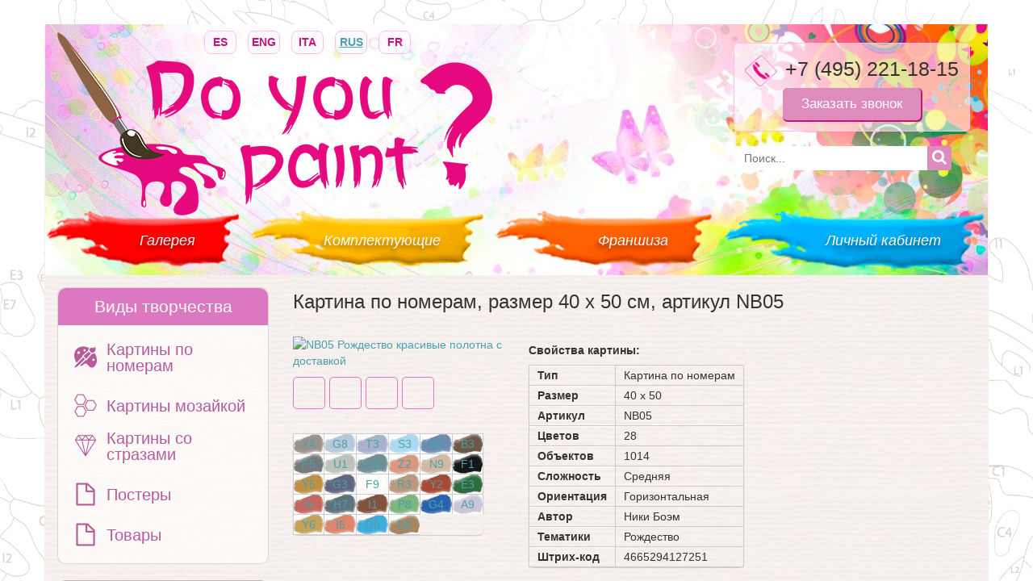

--- FILE ---
content_type: text/html;charset=UTF-8
request_url: https://doyoupaint.com/galery_unit.jsp?article=NB05
body_size: 36135
content:

<!DOCTYPE html>














<!-- getGalleryUnitInfo -->

	 
<html lang="ru" class="no-js">
<head>
<link rel="SHORTCUT ICON" href="/images/favicon.ico" type="image/x-icon" />
<title>Картина по номерам NB05, 40 x 50 см, Рождество, купить</title>
<meta name="description" content="Картина по номерам NB05, 40 x 50 см, Рождество, Ники Боэм, купить картину. Печать и производство на заказ" />

		  <!-- Форма быстрого заказа -->
		  <div id="modal_zakaz" class="modal_zakaz_overlay">
			<div class="modal__wrap">
				<div class="modal_zakaz_form">
					<i class="fa fa-times modal_zakaz_close" aria-hidden="true"></i>
					<form action="proc.jsp?operation=fast_order" method="post">
						<input type="text" class="modal__input" placeholder="Имя*" required="required" name="client_name" />
						<input type="text" class="modal__input" placeholder="Телефон*" required="required" name="client_phone" />
						<input type="text" class="modal__input" placeholder="Адрес" name="client_address" />
						<input type="text" class="modal__input" placeholder="E-mail" name="client_email" />
						<input type="hidden" name="client_order" value="NB05" />
						<input type="hidden" name="client_price" value="1300" />
						<input type="submit" class="modal__submit" value="Отправить заказ" />
					</form>
				</div>
			</div>
		  </div>
		  

<meta http-equiv="X-UA-Compatible" content="IE=edge" />
<meta name="viewport" content="width=device-width, initial-scale=1.0" />
<meta name="yandex-verification" content="6b22daf9bfc98574" />
<link rel="stylesheet" href="libs/bootstrap/bootstrap.css" />
<link rel="stylesheet" href="libs/bootstrap-multiselect/bootstrap-multiselect.css" />
<link rel="stylesheet" href="libs/font-awesome/css/font-awesome.min.css" />
<link rel="stylesheet" href="libs/swiper/swiper.css" />
<link rel="stylesheet" href="libs/slidebars/slidebars.min.css" />
<link rel="stylesheet" href="css/main.css" />
<link rel="stylesheet" href="css/flaticon.css" />
<link rel="stylesheet" href="css/style-cs.css" type="text/css"/>
<link rel="stylesheet" href="css/list.css" type="text/css"/> 	
<link rel="stylesheet" href="css/fSelect.css" type="text/css"/>
<link rel="stylesheet" href="css/media320.css" />
<script type="text/javascript" src="js/modernizr-cs.js"></script>
<link rel="stylesheet" href="css/style-buttons.css" type="text/css" media="all">
<link rel="stylesheet" href="js/magnific/magnific-popup.css">
<link rel="stylesheet" href="css/media.css" />

</head>

<body class="page-index">

<!-- Форма обратного звонка -->

<!-- Форма обратного звонка -->
<div id="modal" class="modal__overlay">
	<div class="modal__wrap">
		<div class="modal__form">
			<i class="fa fa-times modal__close" aria-hidden="true"></i>
			<form action="proc.jsp?operation=callback" method="post">
				<input type="text" class="modal__input" placeholder="Имя*" required="required" name="client_name" />
				<input type="text" class="modal__input" placeholder="Телефон*" required="required" name="client_phone" />
				<input type="submit" class="modal__submit" value="Отправить" />
			</form>
		</div>
	</div>
</div>



<!-- Отображается только на мобильной версии -->
<div off-canvas="id-3 left overlay" id="menu-mobile">
<div class="close_btn"><i class="fa fa-times" aria-hidden="true"></i></div>
	<ul class="menu-mobile__list">
		<li class="menu-mobile__item"><a href="index.jsp" class="menu-mobile__link category__link--current">Главная</a></li>
		<li class="menu-mobile__item"><a href="galery.jsp" class="menu-mobile__link">Галерея</a></li>
		<li class="menu-mobile__item"><a href="accessories.jsp" class="menu-mobile__link">Комплектующие</a></li> 
		<li class="menu-mobile__item"><a href="franchise.jsp" class="menu-mobile__link">Франшиза</a></li>
		<li class="menu-mobile__item"><a href="personal.jsp" class="menu-mobile__link">Личный кабинет</a></li>
	</ul>
</div>
<!-- Отображается только на мобильной версии -->
<div id="menu-size">
	<ul class="menu-size__list"></ul>
</div>

<div id="head-floating-mobile"></div>

<div class="phone-mobile__modal">
	<div class="close-phone-mobile"><i class="fa fa-times" aria-hidden="true"></i></div>
	<a href="tel:+74952211815" class="top__button phone-mobile-button"><i class="fa fa-phone" aria-hidden="true"></i>+7 (495) 221-18-15</a>
	<div class="top__button phone-mobile-button">Заказать звонок</div>	
</div>
	
<div canvas="container" id="container">	



<div class="container">

  <!-- header -->
	<header class="head">	
		<div class="head__logo">
			<a href="/">
				<img class="head__logo-img" src="images/logotype.png" alt="Логотип" />
			</a>
		</div>	
		<div class="row">
			<div class="col-md-6 col-sm-6" id="head-floating">
				<a class="mobile-link-exit" href="webprint/login.jsp"><i class="fa fa-sign-out" aria-hidden="true"></i></a>
				<div class="languages">
					<ul class="languages__list">
						<li class="languages__item" id="es">
							<a class="languages__link" href="/es/galery_unit.jsp?article=NB05">ES<div class="languages__overlay">
								<img class="languages__icon" src="images/flags/spain.png"/></div>
							</a>
						</li>
						<li class="languages__item" id="eng">
							<a class="languages__link" href="/eng/galery_unit.jsp?article=NB05">ENG<div class="languages__overlay">
							<img class="languages__icon" src="images/flags/britain.png"/></div>
							</a>
						</li>
						<li class="languages__item" id="ita">
							<a class="languages__link" href="/ita/galery_unit.jsp?article=NB05">ITA<div class="languages__overlay">
								<img class="languages__icon" src="images/flags/italy.png"/></div>								
							</a>
						</li>
						<li class="languages__item" id="rus">
							<a class="languages__link" href="galery_unit.jsp?article=NB05">RUS<div class="languages__overlay">
								<img class="languages__icon" src="images/flags/russia.png"/></div>
							</a>
						</li>
						<li class="languages__item" id="fr">
							<a class="languages__link" href="/fr/galery_unit.jsp?article=NB05">FR<div class="languages__overlay">
								<img class="languages__icon" src="images/flags/france.png"/></div>
							</a>
						</li>							
					</ul>
					<div class="languages__atop"></div>
				</div>
				<div class="phone__mobile"><i class="fa phone-square" aria-hidden="true"></i></div>
				<i class="fa search-mobile--icon" aria-hidden="true"></i>
		  
				<div class="menu__toggle toggle-id-3">Галерея</div>											
			</div>
			<div class="col-md-6 col-sm-6 top__wrap">	
				
<div class="top">
	<div class="top__phone"><img class="top__icon-phone" src="images/icon-phone.png" atl="тел." />+7 (495) 221-18-15</div>
	<div class="top__button">Заказать звонок</div>
</div>
				

<!-- Форма поиска -->
<div class="search">
	<div class="search__wrap">
		<form id="search-form" class="search__form" method="post" action="galery.jsp">
			<fieldset>
				<input type="text" class="search__text" placeholder="Поиск..." name="search" value="" />									
				<a href="#" class="search__submit" onClick="document.getElementById('search-form').submit()">
					<i class="fa fa-search search__submit--icon" aria-hidden="true"></i>
				</a>																	
				<a href="#" class="close__submit" onClick="">
					<i class="fa fa-times" aria-hidden="true"></i>
				</a>																		
			</fieldset>
		</form>						
	</div>
</div>					
			</div>
		</div>
		<div class="row">
			<div class="col-md-12">
				
<nav class="menu">						
	<ul class="menu__list">
		<li class="menu__item menu__item--gallery"><a href="galery.jsp" class="menu__link">Галерея</a></li>
		<li class="menu__item menu__item--complect"><a href="accessories.jsp" class="menu__link">Комплектующие</a></li>
		<li class="menu__item menu__item--franchise"><a href="franchise.jsp" class="menu__link">Франшиза</a></li>
		<li class="menu__item menu__item--panel"><a href="/webprint/login.jsp" class="menu__link">Личный кабинет</a></li>
	</ul>
</nav>
			</div>	
		</div>
	</header>
	
	<section id="content" class="content">
		<div class="col-md-3 col-sm-3 content__menu">
			<aside class="sidebar">
				
				<h2 class="sidebar__title">Виды творчества</h2>

				<div class="sidebar__item">
					<i class="sidebar__icon flaticon-art hidden-xs"></i><h3 class="sidebar__subtitle sidebar__margin toggle-id-2"><a href="galery.jsp?xtype=PDF">Картины по номерам</a></h3>
					<ul class="category">		 
						<li class='category__list'><a class='category__link' href='galery.jsp?xtype=PDF&group=30 x 40'>30 x 40</a></li><li class='category__list'><a class='category__link' href='galery.jsp?xtype=PDF&group=40 x 40'>40 x 40</a></li><li class='category__list'><a class='category__link' href='galery.jsp?xtype=PDF&group=40 x 50'>40 x 50</a></li><li class='category__list'><a class='category__link' href='galery.jsp?xtype=PDF&group=40 x 60'>40 x 60</a></li>	
					</ul>
				</div>
		 
				<div class="sidebar__item">
					<i class="sidebar__icon flaticon-hexagons hidden-xs"></i><h3 class="sidebar__subtitle sidebar__margin sidebar__subtitle--line toggle-id-2"><a href="galery.jsp?xtype=MSC">Картины мозайкой</a></h3>
					<ul class="category">	 
						<li class='category__list'><a class='category__link' href='galery.jsp?xtype=MSC&group=30 x 40'>30 x 40</a></li><li class='category__list'><a class='category__link' href='galery.jsp?xtype=MSC&group=40 x 40'>40 x 40</a></li><li class='category__list'><a class='category__link' href='galery.jsp?xtype=MSC&group=40 x 50'>40 x 50</a></li><li class='category__list'><a class='category__link' href='galery.jsp?xtype=MSC&group=40 x 60'>40 x 60</a></li>	
					</ul>
				</div>

				<div class="sidebar__item">
					<i class="sidebar__icon flaticon-diamond hidden-xs"></i><h3 class="sidebar__subtitle sidebar__margin toggle-id-2"><a href="galery.jsp?xtype=STR">Картины со стразами</a></h3>
					<ul class="category">		 
						<li class='category__list'><a class='category__link' href='galery.jsp?xtype=STR&group=30 x 40'>30 x 40</a></li><li class='category__list'><a class='category__link' href='galery.jsp?xtype=STR&group=40 x 40'>40 x 40</a></li><li class='category__list'><a class='category__link' href='galery.jsp?xtype=STR&group=40 x 50'>40 x 50</a></li><li class='category__list'><a class='category__link' href='galery.jsp?xtype=STR&group=40 x 60'>40 x 60</a></li>	
					</ul>
				</div>
		 
				<div class="sidebar__item">
					<i class="sidebar__icon flaticon-blank-paper-sheet hidden-xs"></i><h3 class="sidebar__subtitle sidebar__margin sidebar__subtitle--line toggle-id-2"><a href="galery.jsp?xtype=PST">Постеры</a></h3>
					<ul class="category">		 
						<li class='category__list'><a class='category__link' href='galery.jsp?xtype=PST&group=30 x 40'>30 x 40</a></li><li class='category__list'><a class='category__link' href='galery.jsp?xtype=PST&group=40 x 40'>40 x 40</a></li><li class='category__list'><a class='category__link' href='galery.jsp?xtype=PST&group=40 x 50'>40 x 50</a></li><li class='category__list'><a class='category__link' href='galery.jsp?xtype=PST&group=40 x 60'>40 x 60</a></li>	
					</ul>
				</div>	

				<div class="sidebar__item" style="padding-bottom: 15px">
					<i class="sidebar__icon flaticon-blank-paper-sheet hidden-xs"></i>
					<h3 class="sidebar__subtitle sidebar__margin sidebar__subtitle--line toggle-id-2"><a href="goods.jsp">Товары</a></h3>
				</div>
				
			</aside>
			
			<aside class="filter-sidebar">
				<h2 class="sidebar__title">Выбор по параметрам:</h2>
				<div id="filterbox-wrap" style="padding: 0 0 10px 20px">			
					<form method="post" action="galery.jsp?filter=true" id="filter-form">
						<select id="filterbox" class="demo hidden" multiple="multiple" name="filterbox">					
							<optgroup label="Тематики">
								<option value='t16' >Городской пейзаж</option><option value='t15' >Дети</option><option value='t12' >Дома</option><option value='t9' >Животные</option><option value='t14' >Море</option><option value='t13' >Натюрморт</option><option value='t8' >Пейзажи</option><option value='t17' >Рождество</option><option value='t7' >Романтика</option><option value='t18' >Фентези</option><option value='t19' >Флуоресцентные</option><option value='t10' >Цветы</option>
							</optgroup>					
							<optgroup label="Авторы">
								<option value='a10' >Брент Линч</option><option value='a6' >Брент Хейтон</option><option value='a9' >Вдадимир Румянцев</option><option value='a13' >Говард Беренс</option><option value='a11' >Даниель Орфано</option><option value='a4' >Джек Веттриано</option><option value='a12' >Джефф Роуланд</option><option value='a3' >Леонид Афремов</option><option value='a7' >Ники Боэм</option><option value='a1' >Раймонд Лич</option><option value='a14' >Раймонд Лич</option><option value='a5' >Роберт Пежман</option><option value='a2' >Роберт Файнэл</option><option value='a8' >Эмерико Имре Тот</option>			
							</optgroup>
						</select>
						<div class="filterFormCentr"><a href='#' style="" class="filter-button" onClick="document.getElementById('filter-form').submit()">Применить</a></div>
						<div class="filterFormCentr"><a class="filter-button" href='galery.jsp?filter=false'>Сбросить</a></div>
					</form>		
				</div>			
			</aside>
			
		</div>
		<div class="col-md-9 col-sm-9">			
			<div class="row galery-unit">
        <div class="inside">
		 
		   <div style='padding: 0 0 0 15px'><h3>Картина по номерам, размер 40 x 50 см, артикул NB05</h3></div><br/><div class='img-box col-md-4'><div class='popup-gallery'><a href='../webprint/preview/NB05_pallete_rgb.jpg' title='Палитра цветов картины NB05'><img class='img-responsive' alt='NB05 Рождество красивые полотна с доставкой' src='../webprint/smallprev/NB05_pallete_rgb.jpg'></a><a href='../webprint/img?template=hall1&article=NB05' title='Картина больших размеров NB05 в коридоре'></a><a href='../webprint/img?template=bedroom1&article=NB05' title='Картина больших размеров NB05 в спальне'></a><a href='../webprint/img?template=cabinet1&article=NB05' title='Картина больших размеров NB05 в гостиной'></a><a href='../webprint/img?template=hall2&article=NB05' title='Картина больших размеров NB05 в коридоре'></a></div>
						<div class="popup-gallery-sm" style="padding-top: 10px">
							<a style="display: none" href='../webprint/preview/NB05_pallete_rgb.jpg' title='Палитра цветов картины NB05'>
							<div style="float:left; width:45px;">
								<div style="position: relative; width: 40px; height:40px; border-radius: 0.5rem; border: 1px solid #DC78C1; 
									background-image:url('../webprint/smallprev/NB05_pallete_rgb.jpg'); background-size: 40px 40px;">
								</div>
							</div>
							</a>
							<a href='../webprint/img?template=hall1&article=NB05' title='Картина больших размеров NB05 в коридоре'>
							<div style="float:left; width:45px;">
								<div style="position: relative; width: 40px; height:40px; border-radius: 0.5rem; border: 1px solid #DC78C1; 
									background-image:url('../webprint/img?template=hall1&width=50&article=NB05'); background-size: 40px 40px;">
								</div>
							</div>
							</a>
							<a href='../webprint/img?template=bedroom1&article=NB05' title='Картина больших размеров NB05 в спальне'>
							<div style="float:left; width:45px;">
								<div style="position: relative; width: 40px; height:40px; border-radius: 0.5rem; border: 1px solid #DC78C1; 
									background-image:url('../webprint/img?template=bedroom1&width=50&article=NB05'); background-size: 40px 40px;">
								</div>
							</div>
							</a>
							<a href='../webprint/img?template=cabinet1&article=NB05' title='Картина больших размеров NB05 в гостиной'>
							<div style="float:left; width:45px;">
								<div style="position: relative; width: 40px; height:40px; border-radius: 0.5rem; border: 1px solid #DC78C1; 
									background-image:url('../webprint/img?template=cabinet1&width=50&article=NB05'); background-size: 40px 40px;">
								</div>
							</div>
							</a>
							<a href='../webprint/img?template=hall2&article=NB05' title='Картина больших размеров NB05 в коридоре'>
							<div style="float:left; width:45px;">
								<div style="position: relative; width: 40px; height:40px; border-radius: 0.5rem; border: 1px solid #DC78C1; 
									background-image:url('../webprint/img?template=hall2&width=50&article=NB05'); background-size: 40px 40px;">
								</div>
							</div>
							</a>
						</div>
						<div style='width: 95%; padding-top: 70px; padding-bottom: 40px'><table class='imageinfo'<tr></tr><tr><td background='../website/images/paint/X4.jpg' style='background-size: 100% 100%; text-align: center'><a href='../good_unit.jsp?article=X4' title='Объектов: 93; заполнение: 280 см2'>X4</a></td><td background='../website/images/paint/G8.jpg' style='background-size: 100% 100%; text-align: center'><a href='../good_unit.jsp?article=G8' title='Объектов: 83; заполнение: 159 см2'>G8</a></td><td background='../website/images/paint/T3.jpg' style='background-size: 100% 100%; text-align: center'><a href='../good_unit.jsp?article=T3' title='Объектов: 58; заполнение: 156 см2'>T3</a></td><td background='../website/images/paint/S3.jpg' style='background-size: 100% 100%; text-align: center'><a href='../good_unit.jsp?article=S3' title='Объектов: 59; заполнение: 150 см2'>S3</a></td><td background='../website/images/paint/H3.jpg' style='background-size: 100% 100%; text-align: center'><a href='../good_unit.jsp?article=H3' title='Объектов: 40; заполнение: 125 см2'>H3</a></td><td background='../website/images/paint/B3.jpg' style='background-size: 100% 100%; text-align: center'><a href='../good_unit.jsp?article=B3' title='Объектов: 95; заполнение: 111 см2'>B3</a></td></tr><tr><td background='../website/images/paint/F5.jpg' style='background-size: 100% 100%; text-align: center'><a href='../good_unit.jsp?article=F5' title='Объектов: 89; заполнение: 110 см2'>F5</a></td><td background='../website/images/paint/U1.jpg' style='background-size: 100% 100%; text-align: center'><a href='../good_unit.jsp?article=U1' title='Объектов: 66; заполнение: 107 см2'>U1</a></td><td background='../website/images/paint/H4.jpg' style='background-size: 100% 100%; text-align: center'><a href='../good_unit.jsp?article=H4' title='Объектов: 42; заполнение: 93 см2'>H4</a></td><td background='../website/images/paint/Z2.jpg' style='background-size: 100% 100%; text-align: center'><a href='../good_unit.jsp?article=Z2' title='Объектов: 32; заполнение: 78 см2'>Z2</a></td><td background='../website/images/paint/N9.jpg' style='background-size: 100% 100%; text-align: center'><a href='../good_unit.jsp?article=N9' title='Объектов: 31; заполнение: 72 см2'>N9</a></td><td background='../website/images/paint/F1.jpg' style='background-size: 100% 100%; text-align: center'><a href='../good_unit.jsp?article=F1' title='Объектов: 61; заполнение: 72 см2'>F1</a></td></tr><tr><td background='../website/images/paint/Y5.jpg' style='background-size: 100% 100%; text-align: center'><a href='../good_unit.jsp?article=Y5' title='Объектов: 34; заполнение: 67 см2'>Y5</a></td><td background='../website/images/paint/G3.jpg' style='background-size: 100% 100%; text-align: center'><a href='../good_unit.jsp?article=G3' title='Объектов: 37; заполнение: 64 см2'>G3</a></td><td background='../website/images/paint/F9.jpg' style='background-size: 100% 100%; text-align: center'><a href='../good_unit.jsp?article=F9' title='Объектов: 48; заполнение: 58 см2'>F9</a></td><td background='../website/images/paint/R3.jpg' style='background-size: 100% 100%; text-align: center'><a href='../good_unit.jsp?article=R3' title='Объектов: 20; заполнение: 53 см2'>R3</a></td><td background='../website/images/paint/Y2.jpg' style='background-size: 100% 100%; text-align: center'><a href='../good_unit.jsp?article=Y2' title='Объектов: 21; заполнение: 41 см2'>Y2</a></td><td background='../website/images/paint/E3.jpg' style='background-size: 100% 100%; text-align: center'><a href='../good_unit.jsp?article=E3' title='Объектов: 13; заполнение: 34 см2'>E3</a></td></tr><tr><td background='../website/images/paint/I5.jpg' style='background-size: 100% 100%; text-align: center'><a href='../good_unit.jsp?article=I5' title='Объектов: 14; заполнение: 33 см2'>I5</a></td><td background='../website/images/paint/H7.jpg' style='background-size: 100% 100%; text-align: center'><a href='../good_unit.jsp?article=H7' title='Объектов: 24; заполнение: 31 см2'>H7</a></td><td background='../website/images/paint/I1.jpg' style='background-size: 100% 100%; text-align: center'><a href='../good_unit.jsp?article=I1' title='Объектов: 3; заполнение: 28 см2'>I1</a></td><td background='../website/images/paint/P8.jpg' style='background-size: 100% 100%; text-align: center'><a href='../good_unit.jsp?article=P8' title='Объектов: 11; заполнение: 25 см2'>P8</a></td><td background='../website/images/paint/G4.jpg' style='background-size: 100% 100%; text-align: center'><a href='../good_unit.jsp?article=G4' title='Объектов: 5; заполнение: 13 см2'>G4</a></td><td background='../website/images/paint/A9.jpg' style='background-size: 100% 100%; text-align: center'><a href='../good_unit.jsp?article=A9' title='Объектов: 2; заполнение: 10 см2'>A9</a></td></tr><tr><td background='../website/images/paint/Y6.jpg' style='background-size: 100% 100%; text-align: center'><a href='../good_unit.jsp?article=Y6' title='Объектов: 21; заполнение: 8 см2'>Y6</a></td><td background='../website/images/paint/I6.jpg' style='background-size: 100% 100%; text-align: center'><a href='../good_unit.jsp?article=I6' title='Объектов: 6; заполнение: 7 см2'>I6</a></td><td background='../website/images/paint/O6.jpg' style='background-size: 100% 100%; text-align: center'><a href='../good_unit.jsp?article=O6' title='Объектов: 1; заполнение: 7 см2'>O6</a></td><td background='../website/images/paint/D6.jpg' style='background-size: 100% 100%; text-align: center'><a href='../good_unit.jsp?article=D6' title='Объектов: 5; заполнение: 7 см2'>D6</a></td></tr></table></div></div><div class='col-md-8'><div class='info-box'><h5><b>Свойства картины:</b></h5><table class='imageinfo'><tr><th>Тип</th><td>Картина по номерам</td></tr><tr><th>Размер</th><td>40 x 50</td></tr><tr><th>Артикул</th><td>NB05</td></tr><tr><th>Цветов</th><td>28</td></tr><tr><th>Объектов</th><td>1014</td></tr><tr><th>Сложность</th><td>Средняя</td></tr><tr><th>Ориентация</th><td>Горизонтальная</td></tr><tr><th>Автор</th><td>Ники Боэм</td></tr><tr><th>Тематики</th><td>Рождество</td></tr><tr><th>Штрих-код</th><td>4665294127251</td></tr></table></div><br/><a href='schema.jsp?article=NB05' target='_blank'>Посмотреть схему картины</a><br/><br/><p>К заказу доступны также следующие размеры:</p><a href='galery_unit.jsp?article=NB05' style='padding: 5px; margin-right: 10px; border-radius: 0.5rem; border: 1px solid #983898'>40 x 50</a><a href='galery_unit.jsp?article=NB05&extra_size=48 x 60' style='padding: 5px; margin-right: 10px; border-radius: 0.5rem; border: 1px solid #983898'>48 x 60</a><a href='galery_unit.jsp?article=NB05&extra_size=60 x 75' style='padding: 5px; margin-right: 10px; border-radius: 0.5rem; border: 1px solid #983898'>60 x 75</a><a href='galery_unit.jsp?article=NB05&extra_size=72 x 90' style='padding: 5px; margin-right: 10px; border-radius: 0.5rem; border: 1px solid #983898'>72 x 90</a><a href='galery_unit.jsp?article=NB05&extra_size=80 x 100' style='padding: 5px; margin-right: 10px; border-radius: 0.5rem; border: 1px solid #983898'>80 x 100</a><a href='galery_unit.jsp?article=NB05&extra_size=100 x 125' style='padding: 5px; margin-right: 10px; border-radius: 0.5rem; border: 1px solid #983898'>100 x 125</a><br/><br/><div id='right'><div id='costStyle'><h3>1300 руб.</h3></div></div><br/><div id='cntr'><div id='zakazbutton'><div><a class = 'enter__button' href='https://shop.doyoupaint.com/catalog/?q=NB05&s=Найти'>ЗАКАЗАТЬ</a></div></div></div>							
						<div style="padding-top: 30px; padding-bottom: 80px">
							<h5><b>Примерить на своей стене:</b></h5>
							<div class="col-md-12 col-sm-12" style="padding: 0px">
							<div style="width:45px;">
														
								<div style="float:left; width:45px;">					
									<a href="mywall.jsp?article=NB05">
									<div class="card z-depth-1" style="border-radius: 0.5rem; width: 40px; height: 40px;">
										<div class="card-image waves-effect waves-block waves-light"
											style="position: relative; width: 40px; height:40px; border-radius: 0.5rem; border: 1px solid #983898; 
											background-image:url('../webprint/assets/images/add-camera.png'); background-size: 40px 40px;">
										</div>
									</div>
									</a>
								</div>		
							</div>
							</div>
								
						</div>					
						

         </div>
		</div></div>
		
			
			<div class="clear"></div>
	</section>			

<!-- подвал -->
	
	
	<!-- footer -->
	<footer class="footer">
		<div class="row">
			<div class="col-md-12">
				<div class="footer__menu">
					<a href="aboutus.jsp" class="footer__menu-item">О нас</a>
					<a href="articles.jsp" class="footer__menu-item">Статьи</a>
					<a href="payment.jsp" class="footer__menu-item">Доставка и оплата</a>
					<a href="contacts.jsp" class="footer__menu-item">Контакты</a>
				</div>
			</div>
		</div>
		<div class="row hidden-xs">
			<div class="col-md-12">
				<div class="footer__content">
					<div class="row">
						<div class="footer__pay col-md-6 col-md-offset-1">
							<span class="footer__subtitle">Принимаем к оплате:</span>
							<div class="icon-wrap">
								<i class="fa fa-cc-visa footer__pay-icon" aria-hidden="true"></i>
								<i class="fa fa-cc-mastercard footer__pay-icon" aria-hidden="true"></i>
								<i class="fa fa-cc-paypal footer__pay-icon" aria-hidden="true"></i>
							</div>
						</div>
						<div class="footer__social col-md-5">
							<span class="footer__subtitle">Будь с нами: </span>
							<div class="icon-wrap">
								<a href="https://vk.com/club71788250"><i class="fa fa-vk footer__social-icon" aria-hidden="true"></i></a>
								<a href="https://www.facebook.com/raskrasim"><i class="fa fa-facebook footer__social-icon" aria-hidden="true"></i></a>
								<a href="https://plus.google.com/b/111740962328520176330/?hl=ru"><i class="fa fa-google-plus footer__social-icon" aria-hidden="true"></i></a>
								<a href="https://twitter.com/RaskrasimR"><i class="fa fa-twitter footer__social-icon" aria-hidden="true"></i></a>
							</div>
						</div>					
					</div>					
				</div>
			</div>
		</div>
		<div class="row">
			<div class="col-md-12">
				<div class="footer__note">
					<div class="row">
						<div class="col-md-7 col-sm-7 col-xs-8 footer__note-copyright">Copyright  Жиповись по номерам &copy; 2026</div>
						<div class="col-md-2 col-sm-5 col-xs-4 col-md-offset-3 footer__note-map"><a class="footer__note-link" href="site_map.jsp">Карта сайта</a></div>
					</div>
				</div>
			</div>		
		</div>
	</footer>

</div> <!-- .container -->

</div> <!--  canvas=container -->
	<!--[if lt IE 9]>
	<script src="libs/html5shiv/es5-shim.min.js"></script>
	<script src="libs/html5shiv/html5shiv.min.js"></script>
	<script src="libs/html5shiv/html5shiv-printshiv.min.js"></script>
	<script src="libs/respond/respond.min.js"></script>
	<![endif]-->			

	<!-- jQuery if needed -->
	<script type="text/javascript" src="http://ajax.googleapis.com/ajax/libs/jquery/1.8.2/jquery.min.js"></script>	
	<script type="text/javascript" src="js/jquery-2.1.4.js"></script>
	<script type="text/javascript" src="js/fSelect.js"></script>
	<!-- <script type="text/javascript" src="libs/bootstrap-multiselect/bootstrap-multiselect.js"></script> -->

	<script type="text/javascript">
			
			function DropDown(el) {
				this.dd = el;
				this.placeholder = this.dd.children('span');
				this.opts = this.dd.find('ul.dropdown > li');
				this.val = '';
				this.index = -1;
				this.initEvents();
			}
			DropDown.prototype = {
				initEvents : function() {
					var obj = this;

					obj.dd.on('click', function(event){
						$(this).toggleClass('active');
						return false;
					});

					obj.opts.on('click',function(){
						var opt = $(this);
						obj.val = opt.text();
						obj.index = opt.index();
						obj.placeholder.text(obj.val);
						var host = window.location.pathname;
						var search = window.location.search;
						
						var ressearch = search;						
						var pos = search.indexOf('sorting');						
						if (pos != -1)
							ressearch = search.substring(search, pos-1, pos+9);

						var posfil = ressearch.indexOf('filter');						
						if (posfil != -1)
							ressearch = ressearch.substring(ressearch, posfil-1, posfil+11);
						
						var delimer = (ressearch == '') ? '?' : '&';
						location = host + ressearch + delimer + 'sorting=' + opt.index();
					});
				},
				getValue : function() {
					return this.val;
				},
				getIndex : function() {
					return this.index;
				}
			}

			$(function() {
				
				$('.demo').fSelect();

				var dd = new DropDown( $('#dd') );
				$(document).click(function() {
					// all dropdowns
					$('.wrapper-dropdown-3').removeClass('active');
				});
				
				var elementsSelected = $(".fs-option.selected");
				if (elementsSelected.length>0) {				
					var elementsNotSelected = $(".fs-option:not(.selected)");					
					elementsNotSelected.remove();
					
					$(".fs-optgroup").hide();
					elementsSelected.parent().show();
				}else {
					$(".fs-optgroup").children(".fs-option").hide();
				}
				
				$(".fs-optgroup-label").on("click", function() {
					$(this).parent().children(".fs-option").toggle();
				});
				
			});


		</script>
		
	<script src="libs/swiper/swiper.jquery.min.js"></script>
	<script src="libs/slidebars/slidebars.min.js"></script>	
	<script src="libs/TouchSwipe/jquery.touchSwipe.min.js"></script>
	<!-- Magnific Popup core JS file -->
	<script src="js/magnific/jquery.magnific-popup.js"></script>	
	<!-- bxSlider Javascript file -->
	<script type="text/javascript" src="js/slick.min.js"></script>
	<script type="text/javascript" src="js/jquery.bxslider.js"></script>
	<!-- bxSlider CSS file -->
	<link rel="stylesheet" href="css/jquery.bxslider.css" />
	<script src="js/common.js"></script>
	<script src="js/main-cs.js"></script>
	<script>
	$(document).ready(function() {
		$('.popup-gallery').magnificPopup({
			delegate: 'a',
			type: 'image',
			tLoading: 'Загрухка изображения #%curr%...',
			mainClass: 'mfp-img-mobile',
			gallery: {
				enabled: true,
				navigateByImgClick: true,
				preload: [0,1] // Will preload 0 - before current, and 1 after the current image
			},
			image: {
				tError: '<a href="%url%">Изображение #%curr%</a> не может быть загружено.',
				titleSrc: function(item) {
					return item.el.attr('title') + '<small>raskrasim.ru</small>';
				}
			}
		});	
		$('.popup-gallery-sm').magnificPopup({
			delegate: 'a',
			type: 'image',
			tLoading: 'Загрухка изображения #%curr%...',
			mainClass: 'mfp-img-mobile',
			gallery: {
				enabled: true,
				navigateByImgClick: true,
				preload: [0,1] // Will preload 0 - before current, and 1 after the current image
			},
			image: {
				tError: '<a href="%url%">Изображение #%curr%</a> не может быть загружено.',
				titleSrc: function(item) {
					return item.el.attr('title') + '<small>raskrasim.ru</small>';
				}
			}
		});	
		$('.image-popup-vertical-fit').magnificPopup({
			type: 'image',
			closeOnContentClick: true,
			mainClass: 'mfp-img-mobile',
			image: {
				verticalFit: true
			}
			
		});
	});
	</script>	
	<!-- Yandex.Metrika counter -->
<script type="text/javascript">
    (function (d, w, c) {
        (w[c] = w[c] || []).push(function() {
            try {
                w.yaCounter39418495 = new Ya.Metrika({
                    id:39418495,
                    clickmap:true,
                    trackLinks:true,
                    accurateTrackBounce:true
                });
            } catch(e) { }
        });

        var n = d.getElementsByTagName("script")[0],
            s = d.createElement("script"),
            f = function () { n.parentNode.insertBefore(s, n); };
        s.type = "text/javascript";
        s.async = true;
        s.src = "https://mc.yandex.ru/metrika/watch.js";

        if (w.opera == "[object Opera]") {
            d.addEventListener("DOMContentLoaded", f, false);
        } else { f(); }
    })(document, window, "yandex_metrika_callbacks");
</script>
<noscript><div><img src="https://mc.yandex.ru/watch/39418495" style="position:absolute; left:-9999px;" alt="" /></div></noscript>
<!-- /Yandex.Metrika counter -->
<script>
  (function(i,s,o,g,r,a,m){i['GoogleAnalyticsObject']=r;i[r]=i[r]||function(){
  (i[r].q=i[r].q||[]).push(arguments)},i[r].l=1*new Date();a=s.createElement(o),
  m=s.getElementsByTagName(o)[0];a.async=1;a.src=g;m.parentNode.insertBefore(a,m)
  })(window,document,'script','https://www.google-analytics.com/analytics.js','ga');

  ga('create', 'UA-11657390-5', 'auto');
  ga('send', 'pageview');

</script>
<script> 
window.TalkMeSetup = { 
language: "ru" 
}; 
</script>
<!-- Begin Talk-Me {literal} -->
<script type='text/javascript'>
	(function(d, w, m) {
		window.supportAPIMethod = m;
		var s = d.createElement('script');
		s.type ='text/javascript'; s.id = 'supportScript'; s.charset = 'utf-8';
		s.async = true;
		var id = '2a26d6dbfcbf6fe01c6f30e59490d7a3';
		s.src = '//lcab.talk-me.ru/support/support.js?h='+id;
		var sc = d.getElementsByTagName('script')[0];
		w[m] = w[m] || function() { (w[m].q = w[m].q || []).push(arguments); };
		if (sc) sc.parentNode.insertBefore(s, sc); 
		else d.documentElement.firstChild.appendChild(s);
	})(document, window, 'TalkMe');
</script>
<!-- {/literal} End Talk-Me -->
</body>
</html>


--- FILE ---
content_type: text/css
request_url: https://doyoupaint.com/css/style-cs.css
body_size: 11731
content:
.cd-image-replace{display:inline-block;overflow:hidden;text-indent:100%;white-space:nowrap;color:transparent}
.pagination__link .active{font-size:12px;font-style:italic}
.page-nav{padding-top:20px;padding-bottom:30px}
.page-control{padding-bottom:50px;padding-right:35px}
.upi-inner h4{text-align:center;padding:0}
.upi-inner .post_info{text-align:center;list-style:none;padding-left:0;padding-bottom:10px;font-size:12px;font-style:italic}
.cd-nav-trigger{display:block;position:fixed;z-index:2;bottom:30px;right:5%;height:44px;width:44px;border-radius:.25em;background:rgba(234,242,227,0.9);cursor:pointer;-webkit-appearance:none;-moz-appearance:none;-ms-appearance:none;-o-appearance:none;border:none;outline:none}
.cd-nav-trigger span{position:absolute;height:4px;width:4px;background-color:#3a2c41;border-radius:50%;left:50%;top:50%;bottom:auto;right:auto;-webkit-transform:translateX(-50%) translateY(-50%);-moz-transform:translateX(-50%) translateY(-50%);-ms-transform:translateX(-50%) translateY(-50%);-o-transform:translateX(-50%) translateY(-50%);transform:translateX(-50%) translateY(-50%)}
.cd-nav-trigger span::before,.cd-nav-trigger span::after{content:'';position:absolute;left:0;height:100%;width:100%;background-color:#3a2c41;border-radius:inherit}
.cd-nav-trigger span::before{top:-9px}
.cd-nav-trigger span::after{bottom:-9px}
@media only screen and (min-width: 1150px) {
.cd-nav-trigger{display:none}
}
.cd-vertical-nav{position:fixed;z-index:1;right:5%;bottom:30px;width:90%;max-width:400px;max-height:90%;overflow-y:auto;-webkit-transform:scale(0);-moz-transform:scale(0);-ms-transform:scale(0);-o-transform:scale(0);transform:scale(0);-webkit-transform-origin:right bottom;-moz-transform-origin:right bottom;-ms-transform-origin:right bottom;-o-transform-origin:right bottom;transform-origin:right bottom;-webkit-transition:-webkit-transform .2s;-moz-transition:-moz-transform .2s;transition:transform .2s;border-radius:.25em;background-color:rgba(234,242,227,0.9)}
.cd-vertical-nav ul{list-style:none;padding:0;margin:0}
.cd-vertical-nav a{text-decoration:none;display:block;padding:1em;color:#3a2c41;font-weight:700;border-bottom:1px solid rgba(58,44,65,0.1)}
.cd-vertical-nav a.active{color:#c0a672}
.cd-vertical-nav.open{-webkit-transform:scale(1);-moz-transform:scale(1);-ms-transform:scale(1);-o-transform:scale(1);transform:scale(1);-webkit-overflow-scrolling:touch}
.cd-vertical-nav.open + .cd-nav-trigger{background-color:transparent}
.cd-vertical-nav.open + .cd-nav-trigger span{background-color:rgba(58,44,65,0)}
.cd-vertical-nav.open + .cd-nav-trigger span::before,.cd-vertical-nav.open + .cd-nav-trigger span::after{height:3px;width:20px;border-radius:0;left:-8px}
.cd-vertical-nav.open + .cd-nav-trigger span::before{-webkit-transform:rotate(45deg);-moz-transform:rotate(45deg);-ms-transform:rotate(45deg);-o-transform:rotate(45deg);transform:rotate(45deg);top:1px}
.cd-vertical-nav.open + .cd-nav-trigger span::after{-webkit-transform:rotate(135deg);-moz-transform:rotate(135deg);-ms-transform:rotate(135deg);-o-transform:rotate(135deg);transform:rotate(135deg);bottom:0}
@media only screen and (min-width: 1150px) {
.cd-vertical-nav{right:0;top:0;bottom:auto;height:100vh;width:90px;max-width:none;max-height:none;-webkit-transform:scale(1);-moz-transform:scale(1);-ms-transform:scale(1);-o-transform:scale(1);transform:scale(1);background-color:transparent;display:table}
.cd-vertical-nav::before{content:'';position:absolute;top:0;left:0;width:100%;height:100%;background:rgba(80,114,153,1);-webkit-transform:translateX(100%);-moz-transform:translateX(100%);-ms-transform:translateX(100%);-o-transform:translateX(100%);transform:translateX(100%);-webkit-transition:-webkit-transform .4s;-moz-transition:-moz-transform .4s;transition:transform .4s}
.no-touch .cd-vertical-nav:hover::before,.touch .cd-vertical-nav::before{-webkit-transform:translateX(0);-moz-transform:translateX(0);-ms-transform:translateX(0);-o-transform:translateX(0);transform:translateX(0)}
.cd-vertical-nav ul{display:table-cell;vertical-align:middle;text-align:center}
.cd-vertical-nav a{position:relative;padding:3em 0 0;margin:1.4em auto;border-bottom:none;font-size:1.2rem;color:#eaf2e3}
.cd-vertical-nav a.active{color:#eaf2e3}
.cd-vertical-nav a::before,.cd-vertical-nav a::after{content:'';position:absolute;left:50%;-webkit-backface-visibility:hidden;backface-visibility:hidden;-webkit-transform:translateZ(0);-moz-transform:translateZ(0);-ms-transform:translateZ(0);-o-transform:translateZ(0);transform:translateZ(0)}
.cd-vertical-nav a::before{top:0;height:36px;width:36px;border-radius:50%;background:#eaf2e3;-webkit-transform:translateX(-50%) scale(0.30);-moz-transform:translateX(-50%) scale(0.30);-ms-transform:translateX(-50%) scale(0.30);-o-transform:translateX(-50%) scale(0.30);transform:translateX(-50%) scale(0.30);-webkit-transition:-webkit-transform 0.4s,background-color .2s;-moz-transition:-moz-transform 0.4s,background-color .2s;transition:transform 0.4s,background-color .2s}
.cd-vertical-nav a::after{opacity:0;top:10px;height:16px;width:16px;background:url(../images/cd-nav-icons.svg) no-repeat;-webkit-transform:translateX(-50%) scale(0);-moz-transform:translateX(-50%) scale(0);-ms-transform:translateX(-50%) scale(0);-o-transform:translateX(-50%) scale(0);transform:translateX(-50%) scale(0);-webkit-transition:-webkit-transform .4s 0s,opacity .1s .3s;-moz-transition:-moz-transform .4s 0s,opacity .1s .3s;transition:transform .4s 0s,opacity .1s .3s}
.cd-vertical-nav a.active::before,.no-touch .cd-vertical-nav a:hover::before{background-color:#99b1c6}
.cd-vertical-nav li:first-of-type a::after{background-position:0 -48px;-webkit-transform:translateX(-50%) translateY(4.5em) scale(0.01);-moz-transform:translateX(-50%) translateY(4.5em) scale(0.01);-ms-transform:translateX(-50%) translateY(4.5em) scale(0.01);-o-transform:translateX(-50%) translateY(4.5em) scale(0.01);transform:translateX(-50%) translateY(4.5em) scale(0.01)}
.cd-vertical-nav li:first-of-type a::before{-webkit-transform:translateX(-50%) translateY(4.5em) scale(0.30);-moz-transform:translateX(-50%) translateY(4.5em) scale(0.30);-ms-transform:translateX(-50%) translateY(4.5em) scale(0.30);-o-transform:translateX(-50%) translateY(4.5em) scale(0.30);transform:translateX(-50%) translateY(4.5em) scale(0.30)}
.cd-vertical-nav li:nth-of-type(2) a::after{background-position:0 -32px;-webkit-transform:translateX(-50%) translateY(1.5em) scale(0.01);-moz-transform:translateX(-50%) translateY(1.5em) scale(0.01);-ms-transform:translateX(-50%) translateY(1.5em) scale(0.01);-o-transform:translateX(-50%) translateY(1.5em) scale(0.01);transform:translateX(-50%) translateY(1.5em) scale(0.01)}
.cd-vertical-nav li:nth-of-type(2) a::before{-webkit-transform:translateX(-50%) translateY(1.5em) scale(0.30);-moz-transform:translateX(-50%) translateY(1.5em) scale(0.30);-ms-transform:translateX(-50%) translateY(1.5em) scale(0.30);-o-transform:translateX(-50%) translateY(1.5em) scale(0.30);transform:translateX(-50%) translateY(1.5em) scale(0.30)}
.cd-vertical-nav li:nth-of-type(3) a::after{background-position:0 -16px;-webkit-transform:translateX(-50%) translateY(-1.5em) scale(0.01);-moz-transform:translateX(-50%) translateY(-1.5em) scale(0.01);-ms-transform:translateX(-50%) translateY(-1.5em) scale(0.01);-o-transform:translateX(-50%) translateY(-1.5em) scale(0.01);transform:translateX(-50%) translateY(-1.5em) scale(0.01)}
.cd-vertical-nav li:nth-of-type(3) a::before{-webkit-transform:translateX(-50%) translateY(-1.5em) scale(0.30);-moz-transform:translateX(-50%) translateY(-1.5em) scale(0.30);-ms-transform:translateX(-50%) translateY(-1.5em) scale(0.30);-o-transform:translateX(-50%) translateY(-1.5em) scale(0.30);transform:translateX(-50%) translateY(-1.5em) scale(0.30)}
.cd-vertical-nav li:nth-of-type(4) a::after{background-position:0 0;-webkit-transform:translateX(-50%) translateY(-4.5em) scale(0.01);-moz-transform:translateX(-50%) translateY(-4.5em) scale(0.01);-ms-transform:translateX(-50%) translateY(-4.5em) scale(0.01);-o-transform:translateX(-50%) translateY(-4.5em) scale(0.01);transform:translateX(-50%) translateY(-4.5em) scale(0.01)}
.cd-vertical-nav li:nth-of-type(4) a::before{-webkit-transform:translateX(-50%) translateY(-4.5em) scale(0.30);-moz-transform:translateX(-50%) translateY(-4.5em) scale(0.30);-ms-transform:translateX(-50%) translateY(-4.5em) scale(0.30);-o-transform:translateX(-50%) translateY(-4.5em) scale(0.30);transform:translateX(-50%) translateY(-4.5em) scale(0.30)}
.cd-vertical-nav .label{font-size:1.2rem;font-family:"Sintony",sans-serif;color:#eaf2e3;font-size:100%;padding:10px 0 0;display:block;-webkit-backface-visibility:hidden;backface-visibility:hidden;-webkit-transform:translateZ(0);-moz-transform:translateZ(0);-ms-transform:translateZ(0);-o-transform:translateZ(0);transform:translateZ(0);-webkit-transform:translateX(100%);-moz-transform:translateX(100%);-ms-transform:translateX(100%);-o-transform:translateX(100%);transform:translateX(100%);-webkit-transition:-webkit-transform .4s;-moz-transition:-moz-transform .4s;transition:transform .4s}
.no-touch .cd-vertical-nav:hover a::before,.no-touch .cd-vertical-nav:hover a::after,.touch .cd-vertical-nav li:nth-of-type(n) a::before,.touch .cd-vertical-nav li:nth-of-type(n) a::after{-webkit-transform:translateX(-50%) scale(1);-moz-transform:translateX(-50%) scale(1);-ms-transform:translateX(-50%) scale(1);-o-transform:translateX(-50%) scale(1);transform:translateX(-50%) scale(1);-moz-transform:translateX(-50%) scale(1) rotate(0.02deg)}
.no-touch .cd-vertical-nav:hover a::after,.touch .cd-vertical-nav a::after{opacity:1;-webkit-transition:-webkit-transform 0.4s,opacity 0.0;-moz-transition:-moz-transform 0.4s,opacity 0.0;transition:transform 0.4s}
.no-touch .cd-vertical-nav:hover .label,.touch .cd-vertical-nav .label{-webkit-transform:translateX(0);-moz-transform:translateX(0);-ms-transform:translateX(0);-o-transform:translateX(0);transform:translateX(0)}
}
.cd-section{display:table;width:100%;height:100vh;background:#3a2c41}
.cd-section:nth-of-type(even){background-color:#70557e}
.cd-section > div{display:table-cell;vertical-align:middle;text-align:center}
.cd-section h1,.cd-section h2{width:90%;margin:0 auto;text-transform:uppercase;font-size:2.4rem;line-height:1.4}
.cd-section h1 b,.cd-section h2 b{color:#584c5e}
.cd-section p{margin:1em auto 0;line-height:1.6;width:90%;max-width:680px;color:rgba(234,242,227,0.6)}
@media only screen and (min-width: 1150px) {
.cd-section h1,.cd-section h2{font-size:3rem}
.cd-section p{font-size:2rem}
}
.cd-scroll-down{position:absolute;left:50%;right:auto;-webkit-transform:translateX(-50%);-moz-transform:translateX(-50%);-ms-transform:translateX(-50%);-o-transform:translateX(-50%);transform:translateX(-50%);bottom:20px;width:44px;height:44px;background:url(../images/cd-arrow-bottom.svg) no-repeat center center}
.no-js .cd-nav-trigger{display:none}
.no-js .cd-vertical-nav{position:static;height:auto;width:100%;max-width:none;background-color:rgba(0,0,0,0.8);border-radius:0;-webkit-transform:scale(1);-moz-transform:scale(1);-ms-transform:scale(1);-o-transform:scale(1);transform:scale(1)}
.no-js .cd-vertical-nav::before{display:none}
.no-js .cd-vertical-nav ul::after{clear:both;content:"";display:table}
.no-js .cd-vertical-nav li{display:inline-block;float:left}
.no-js .cd-vertical-nav a{padding:0 1em;margin:1.5em 1em;color:#eaf2e3}
.no-js .cd-vertical-nav a.active{color:#c0a672}
.no-js .cd-vertical-nav a::after,.no-js .cd-vertical-nav a::before{display:none}
.no-js .cd-vertical-nav .label{-webkit-transform:translateX(0);-moz-transform:translateX(0);-ms-transform:translateX(0);-o-transform:translateX(0);transform:translateX(0)}

--- FILE ---
content_type: text/css
request_url: https://doyoupaint.com/css/fSelect.css
body_size: 2136
content:
.fs-wrap{position:relative;display:inline-block;width:220px;font-size:12px;line-height:1;background-position:right 5px bottom 5px;background-repeat:no-repeat;background-size:13px}
.fs-search{display:none}
.filter-button{background-color:#4AA0AB;color:#fff;font-size:14px;display:inline-block;float:left;margin:20px 10px 20px 0;padding:7px 10px;border-radius:7px;-webkit-transition:background-color .2s ease-in;transition:background-color .2s ease-in}
.filter-button:hover,.filter-button:active,.filter-button:focus{background-color:#308d99;color:#fff;text-decoration:none}
.fs-option-label{font-size:14px;cursor:pointer}
.fs-label-wrap{position:relative;border:1px solid #ccc;cursor:default;display:none}
.fs-label-wrap,.fs-dropdown{-webkit-user-select:auto;-moz-user-select:none;-ms-user-select:none}
.fs-label-wrap .fs-label{padding:4px 22px 4px 8px;text-overflow:ellipsis;white-space:nowrap;overflow:hidden}
.fs-dropdown{position:relative;margin-top:5px;overflow:auto;width:100%;z-index:1000;display:block!important}
.fs-search input{width:100%;padding:2px 4px;border:0;outline:none}
.fs-option,.fs-search,.fs-optgroup-label{padding:6px 8px;cursor:default}
.fs-wrap.multiple .fs-option{position:relative;padding-left:30px}
.fs-wrap.multiple .fs-checkbox{position:absolute;display:block;width:30px;top:0;left:0;bottom:0}
.fs-wrap.multiple .fs-option .fs-checkbox i{position:absolute;margin:auto;left:0;right:0;top:0;bottom:0;width:14px;height:14px;border:1px solid #aeaeae;border-radius:2px;background-color:#fff}
.fs-wrap.multiple .fs-option.selected .fs-checkbox i{background-color:#4AA0AB;border-color:transparent;background-image:url([data-uri]);background-repeat:no-repeat;background-position:center}
.fs-optgroup-label{font-weight:700;font-size:14px;letter-spacing:1px;cursor:pointer;border-bottom:1px dashed #000}
.hidden{display:none}